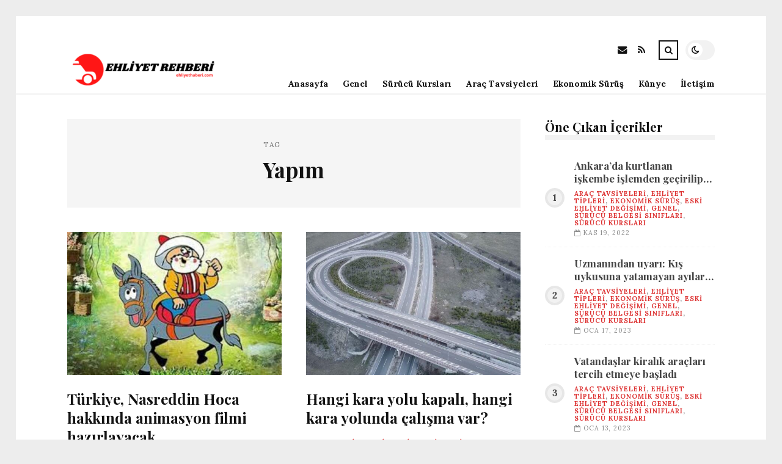

--- FILE ---
content_type: text/html; charset=UTF-8
request_url: https://ehliyethaberi.com/etiket/yapim
body_size: 9792
content:
<!DOCTYPE html>
<html lang="tr">

<head>

	<meta charset="UTF-8" />
	<!-- Mobile Specific Metas -->
	<meta name="viewport" content="width=device-width, initial-scale=1, maximum-scale=5">

	<title>Yapım &#8211; ehliyethaberi.com | Ehliyet Haberleri</title>
<meta name='robots' content='max-image-preview:large' />
<link rel='dns-prefetch' href='//fonts.googleapis.com' />
<link rel="alternate" type="application/rss+xml" title="ehliyethaberi.com | Ehliyet Haberleri &raquo; akışı" href="https://ehliyethaberi.com/feed" />
<link rel="alternate" type="application/rss+xml" title="ehliyethaberi.com | Ehliyet Haberleri &raquo; yorum akışı" href="https://ehliyethaberi.com/comments/feed" />
<link rel="alternate" type="application/rss+xml" title="ehliyethaberi.com | Ehliyet Haberleri &raquo; Yapım etiket akışı" href="https://ehliyethaberi.com/etiket/yapim/feed" />
<style id='wp-img-auto-sizes-contain-inline-css' type='text/css'>
img:is([sizes=auto i],[sizes^="auto," i]){contain-intrinsic-size:3000px 1500px}
/*# sourceURL=wp-img-auto-sizes-contain-inline-css */
</style>
<style id='wp-emoji-styles-inline-css' type='text/css'>

	img.wp-smiley, img.emoji {
		display: inline !important;
		border: none !important;
		box-shadow: none !important;
		height: 1em !important;
		width: 1em !important;
		margin: 0 0.07em !important;
		vertical-align: -0.1em !important;
		background: none !important;
		padding: 0 !important;
	}
/*# sourceURL=wp-emoji-styles-inline-css */
</style>
<style id='wp-block-library-inline-css' type='text/css'>
:root{--wp-block-synced-color:#7a00df;--wp-block-synced-color--rgb:122,0,223;--wp-bound-block-color:var(--wp-block-synced-color);--wp-editor-canvas-background:#ddd;--wp-admin-theme-color:#007cba;--wp-admin-theme-color--rgb:0,124,186;--wp-admin-theme-color-darker-10:#006ba1;--wp-admin-theme-color-darker-10--rgb:0,107,160.5;--wp-admin-theme-color-darker-20:#005a87;--wp-admin-theme-color-darker-20--rgb:0,90,135;--wp-admin-border-width-focus:2px}@media (min-resolution:192dpi){:root{--wp-admin-border-width-focus:1.5px}}.wp-element-button{cursor:pointer}:root .has-very-light-gray-background-color{background-color:#eee}:root .has-very-dark-gray-background-color{background-color:#313131}:root .has-very-light-gray-color{color:#eee}:root .has-very-dark-gray-color{color:#313131}:root .has-vivid-green-cyan-to-vivid-cyan-blue-gradient-background{background:linear-gradient(135deg,#00d084,#0693e3)}:root .has-purple-crush-gradient-background{background:linear-gradient(135deg,#34e2e4,#4721fb 50%,#ab1dfe)}:root .has-hazy-dawn-gradient-background{background:linear-gradient(135deg,#faaca8,#dad0ec)}:root .has-subdued-olive-gradient-background{background:linear-gradient(135deg,#fafae1,#67a671)}:root .has-atomic-cream-gradient-background{background:linear-gradient(135deg,#fdd79a,#004a59)}:root .has-nightshade-gradient-background{background:linear-gradient(135deg,#330968,#31cdcf)}:root .has-midnight-gradient-background{background:linear-gradient(135deg,#020381,#2874fc)}:root{--wp--preset--font-size--normal:16px;--wp--preset--font-size--huge:42px}.has-regular-font-size{font-size:1em}.has-larger-font-size{font-size:2.625em}.has-normal-font-size{font-size:var(--wp--preset--font-size--normal)}.has-huge-font-size{font-size:var(--wp--preset--font-size--huge)}.has-text-align-center{text-align:center}.has-text-align-left{text-align:left}.has-text-align-right{text-align:right}.has-fit-text{white-space:nowrap!important}#end-resizable-editor-section{display:none}.aligncenter{clear:both}.items-justified-left{justify-content:flex-start}.items-justified-center{justify-content:center}.items-justified-right{justify-content:flex-end}.items-justified-space-between{justify-content:space-between}.screen-reader-text{border:0;clip-path:inset(50%);height:1px;margin:-1px;overflow:hidden;padding:0;position:absolute;width:1px;word-wrap:normal!important}.screen-reader-text:focus{background-color:#ddd;clip-path:none;color:#444;display:block;font-size:1em;height:auto;left:5px;line-height:normal;padding:15px 23px 14px;text-decoration:none;top:5px;width:auto;z-index:100000}html :where(.has-border-color){border-style:solid}html :where([style*=border-top-color]){border-top-style:solid}html :where([style*=border-right-color]){border-right-style:solid}html :where([style*=border-bottom-color]){border-bottom-style:solid}html :where([style*=border-left-color]){border-left-style:solid}html :where([style*=border-width]){border-style:solid}html :where([style*=border-top-width]){border-top-style:solid}html :where([style*=border-right-width]){border-right-style:solid}html :where([style*=border-bottom-width]){border-bottom-style:solid}html :where([style*=border-left-width]){border-left-style:solid}html :where(img[class*=wp-image-]){height:auto;max-width:100%}:where(figure){margin:0 0 1em}html :where(.is-position-sticky){--wp-admin--admin-bar--position-offset:var(--wp-admin--admin-bar--height,0px)}@media screen and (max-width:600px){html :where(.is-position-sticky){--wp-admin--admin-bar--position-offset:0px}}

/*# sourceURL=wp-block-library-inline-css */
</style><style id='global-styles-inline-css' type='text/css'>
:root{--wp--preset--aspect-ratio--square: 1;--wp--preset--aspect-ratio--4-3: 4/3;--wp--preset--aspect-ratio--3-4: 3/4;--wp--preset--aspect-ratio--3-2: 3/2;--wp--preset--aspect-ratio--2-3: 2/3;--wp--preset--aspect-ratio--16-9: 16/9;--wp--preset--aspect-ratio--9-16: 9/16;--wp--preset--color--black: #000000;--wp--preset--color--cyan-bluish-gray: #abb8c3;--wp--preset--color--white: #ffffff;--wp--preset--color--pale-pink: #f78da7;--wp--preset--color--vivid-red: #cf2e2e;--wp--preset--color--luminous-vivid-orange: #ff6900;--wp--preset--color--luminous-vivid-amber: #fcb900;--wp--preset--color--light-green-cyan: #7bdcb5;--wp--preset--color--vivid-green-cyan: #00d084;--wp--preset--color--pale-cyan-blue: #8ed1fc;--wp--preset--color--vivid-cyan-blue: #0693e3;--wp--preset--color--vivid-purple: #9b51e0;--wp--preset--gradient--vivid-cyan-blue-to-vivid-purple: linear-gradient(135deg,rgb(6,147,227) 0%,rgb(155,81,224) 100%);--wp--preset--gradient--light-green-cyan-to-vivid-green-cyan: linear-gradient(135deg,rgb(122,220,180) 0%,rgb(0,208,130) 100%);--wp--preset--gradient--luminous-vivid-amber-to-luminous-vivid-orange: linear-gradient(135deg,rgb(252,185,0) 0%,rgb(255,105,0) 100%);--wp--preset--gradient--luminous-vivid-orange-to-vivid-red: linear-gradient(135deg,rgb(255,105,0) 0%,rgb(207,46,46) 100%);--wp--preset--gradient--very-light-gray-to-cyan-bluish-gray: linear-gradient(135deg,rgb(238,238,238) 0%,rgb(169,184,195) 100%);--wp--preset--gradient--cool-to-warm-spectrum: linear-gradient(135deg,rgb(74,234,220) 0%,rgb(151,120,209) 20%,rgb(207,42,186) 40%,rgb(238,44,130) 60%,rgb(251,105,98) 80%,rgb(254,248,76) 100%);--wp--preset--gradient--blush-light-purple: linear-gradient(135deg,rgb(255,206,236) 0%,rgb(152,150,240) 100%);--wp--preset--gradient--blush-bordeaux: linear-gradient(135deg,rgb(254,205,165) 0%,rgb(254,45,45) 50%,rgb(107,0,62) 100%);--wp--preset--gradient--luminous-dusk: linear-gradient(135deg,rgb(255,203,112) 0%,rgb(199,81,192) 50%,rgb(65,88,208) 100%);--wp--preset--gradient--pale-ocean: linear-gradient(135deg,rgb(255,245,203) 0%,rgb(182,227,212) 50%,rgb(51,167,181) 100%);--wp--preset--gradient--electric-grass: linear-gradient(135deg,rgb(202,248,128) 0%,rgb(113,206,126) 100%);--wp--preset--gradient--midnight: linear-gradient(135deg,rgb(2,3,129) 0%,rgb(40,116,252) 100%);--wp--preset--font-size--small: 13px;--wp--preset--font-size--medium: 20px;--wp--preset--font-size--large: 36px;--wp--preset--font-size--x-large: 42px;--wp--preset--spacing--20: 0.44rem;--wp--preset--spacing--30: 0.67rem;--wp--preset--spacing--40: 1rem;--wp--preset--spacing--50: 1.5rem;--wp--preset--spacing--60: 2.25rem;--wp--preset--spacing--70: 3.38rem;--wp--preset--spacing--80: 5.06rem;--wp--preset--shadow--natural: 6px 6px 9px rgba(0, 0, 0, 0.2);--wp--preset--shadow--deep: 12px 12px 50px rgba(0, 0, 0, 0.4);--wp--preset--shadow--sharp: 6px 6px 0px rgba(0, 0, 0, 0.2);--wp--preset--shadow--outlined: 6px 6px 0px -3px rgb(255, 255, 255), 6px 6px rgb(0, 0, 0);--wp--preset--shadow--crisp: 6px 6px 0px rgb(0, 0, 0);}:where(.is-layout-flex){gap: 0.5em;}:where(.is-layout-grid){gap: 0.5em;}body .is-layout-flex{display: flex;}.is-layout-flex{flex-wrap: wrap;align-items: center;}.is-layout-flex > :is(*, div){margin: 0;}body .is-layout-grid{display: grid;}.is-layout-grid > :is(*, div){margin: 0;}:where(.wp-block-columns.is-layout-flex){gap: 2em;}:where(.wp-block-columns.is-layout-grid){gap: 2em;}:where(.wp-block-post-template.is-layout-flex){gap: 1.25em;}:where(.wp-block-post-template.is-layout-grid){gap: 1.25em;}.has-black-color{color: var(--wp--preset--color--black) !important;}.has-cyan-bluish-gray-color{color: var(--wp--preset--color--cyan-bluish-gray) !important;}.has-white-color{color: var(--wp--preset--color--white) !important;}.has-pale-pink-color{color: var(--wp--preset--color--pale-pink) !important;}.has-vivid-red-color{color: var(--wp--preset--color--vivid-red) !important;}.has-luminous-vivid-orange-color{color: var(--wp--preset--color--luminous-vivid-orange) !important;}.has-luminous-vivid-amber-color{color: var(--wp--preset--color--luminous-vivid-amber) !important;}.has-light-green-cyan-color{color: var(--wp--preset--color--light-green-cyan) !important;}.has-vivid-green-cyan-color{color: var(--wp--preset--color--vivid-green-cyan) !important;}.has-pale-cyan-blue-color{color: var(--wp--preset--color--pale-cyan-blue) !important;}.has-vivid-cyan-blue-color{color: var(--wp--preset--color--vivid-cyan-blue) !important;}.has-vivid-purple-color{color: var(--wp--preset--color--vivid-purple) !important;}.has-black-background-color{background-color: var(--wp--preset--color--black) !important;}.has-cyan-bluish-gray-background-color{background-color: var(--wp--preset--color--cyan-bluish-gray) !important;}.has-white-background-color{background-color: var(--wp--preset--color--white) !important;}.has-pale-pink-background-color{background-color: var(--wp--preset--color--pale-pink) !important;}.has-vivid-red-background-color{background-color: var(--wp--preset--color--vivid-red) !important;}.has-luminous-vivid-orange-background-color{background-color: var(--wp--preset--color--luminous-vivid-orange) !important;}.has-luminous-vivid-amber-background-color{background-color: var(--wp--preset--color--luminous-vivid-amber) !important;}.has-light-green-cyan-background-color{background-color: var(--wp--preset--color--light-green-cyan) !important;}.has-vivid-green-cyan-background-color{background-color: var(--wp--preset--color--vivid-green-cyan) !important;}.has-pale-cyan-blue-background-color{background-color: var(--wp--preset--color--pale-cyan-blue) !important;}.has-vivid-cyan-blue-background-color{background-color: var(--wp--preset--color--vivid-cyan-blue) !important;}.has-vivid-purple-background-color{background-color: var(--wp--preset--color--vivid-purple) !important;}.has-black-border-color{border-color: var(--wp--preset--color--black) !important;}.has-cyan-bluish-gray-border-color{border-color: var(--wp--preset--color--cyan-bluish-gray) !important;}.has-white-border-color{border-color: var(--wp--preset--color--white) !important;}.has-pale-pink-border-color{border-color: var(--wp--preset--color--pale-pink) !important;}.has-vivid-red-border-color{border-color: var(--wp--preset--color--vivid-red) !important;}.has-luminous-vivid-orange-border-color{border-color: var(--wp--preset--color--luminous-vivid-orange) !important;}.has-luminous-vivid-amber-border-color{border-color: var(--wp--preset--color--luminous-vivid-amber) !important;}.has-light-green-cyan-border-color{border-color: var(--wp--preset--color--light-green-cyan) !important;}.has-vivid-green-cyan-border-color{border-color: var(--wp--preset--color--vivid-green-cyan) !important;}.has-pale-cyan-blue-border-color{border-color: var(--wp--preset--color--pale-cyan-blue) !important;}.has-vivid-cyan-blue-border-color{border-color: var(--wp--preset--color--vivid-cyan-blue) !important;}.has-vivid-purple-border-color{border-color: var(--wp--preset--color--vivid-purple) !important;}.has-vivid-cyan-blue-to-vivid-purple-gradient-background{background: var(--wp--preset--gradient--vivid-cyan-blue-to-vivid-purple) !important;}.has-light-green-cyan-to-vivid-green-cyan-gradient-background{background: var(--wp--preset--gradient--light-green-cyan-to-vivid-green-cyan) !important;}.has-luminous-vivid-amber-to-luminous-vivid-orange-gradient-background{background: var(--wp--preset--gradient--luminous-vivid-amber-to-luminous-vivid-orange) !important;}.has-luminous-vivid-orange-to-vivid-red-gradient-background{background: var(--wp--preset--gradient--luminous-vivid-orange-to-vivid-red) !important;}.has-very-light-gray-to-cyan-bluish-gray-gradient-background{background: var(--wp--preset--gradient--very-light-gray-to-cyan-bluish-gray) !important;}.has-cool-to-warm-spectrum-gradient-background{background: var(--wp--preset--gradient--cool-to-warm-spectrum) !important;}.has-blush-light-purple-gradient-background{background: var(--wp--preset--gradient--blush-light-purple) !important;}.has-blush-bordeaux-gradient-background{background: var(--wp--preset--gradient--blush-bordeaux) !important;}.has-luminous-dusk-gradient-background{background: var(--wp--preset--gradient--luminous-dusk) !important;}.has-pale-ocean-gradient-background{background: var(--wp--preset--gradient--pale-ocean) !important;}.has-electric-grass-gradient-background{background: var(--wp--preset--gradient--electric-grass) !important;}.has-midnight-gradient-background{background: var(--wp--preset--gradient--midnight) !important;}.has-small-font-size{font-size: var(--wp--preset--font-size--small) !important;}.has-medium-font-size{font-size: var(--wp--preset--font-size--medium) !important;}.has-large-font-size{font-size: var(--wp--preset--font-size--large) !important;}.has-x-large-font-size{font-size: var(--wp--preset--font-size--x-large) !important;}
/*# sourceURL=global-styles-inline-css */
</style>

<style id='classic-theme-styles-inline-css' type='text/css'>
/*! This file is auto-generated */
.wp-block-button__link{color:#fff;background-color:#32373c;border-radius:9999px;box-shadow:none;text-decoration:none;padding:calc(.667em + 2px) calc(1.333em + 2px);font-size:1.125em}.wp-block-file__button{background:#32373c;color:#fff;text-decoration:none}
/*# sourceURL=/wp-includes/css/classic-themes.min.css */
</style>
<link rel='stylesheet' id='font-awesome-css' href='https://ehliyethaberi.com/wp-content/themes/tulip/css/font-awesome.min.css?ver=4.7.0' type='text/css' media='all' />
<link rel='stylesheet' id='owl-carousel-css' href='https://ehliyethaberi.com/wp-content/themes/tulip/css/owl.carousel.min.css?ver=2.3.4' type='text/css' media='all' />
<link rel='stylesheet' id='tulip-google-fonts-css' href='https://fonts.googleapis.com/css2?family=Lora:ital,wght@0,400;0,700;1,400;1,700&#038;family=Playfair+Display:ital,wght@0,400;0,700;1,400;1,700&#038;display=swap' type='text/css' media='all' />
<link rel='stylesheet' id='tulip-style-css' href='https://ehliyethaberi.com/wp-content/themes/tulip/style.css?ver=6.9' type='text/css' media='all' />
<style id='tulip-style-inline-css' type='text/css'>

	:root {
		--fl-body-font-size: 14px;
		--fl-body-font: "Lora", "Times New Roman", serif;
		--fl-headings-font: "Playfair Display", "Times New Roman", serif;
		--fl-headings-font-weight: 700;

	    --fl-accent-color: #dd3333;
	    --fl-body-background: #ededed;
	    --fl-blog-background: #ffffff;
	    --fl-body-color: #444444;
	    --fl-headings-color: #121212;
	    --fl-meta-color: #888888;
	    --fl-button-background: #121212;
	    --fl-box-background: #f5f5f5;
	    --fl-box-color: #121212;

	    --fl-header-background: #ffffff;
	    --fl-header-color: #121212;
	    --fl-submenu-background: #ffffff;
	    --fl-submenu-color: #121212;

		--fl-footer-background: #f5f5f5;
		--fl-footer-color: #444444;
		--fl-footer-headings-color: #121212;
		--fl-copyright-background: #121212;
		--fl-copyright-color: #ffffff;

	    --fl-input-background: #ffffff;

	    --fl-widgets-border-color: rgba(128,128,128,0.1);		    
	    --fl-footer-widgets-border-color: rgba(128,128,128,0.1);		    

	    --fl-overlay-background: rgba(255,255,255,0.7);
	    --fl-overlay-background-hover: rgba(255,255,255,0.95);
	}

	
		[data-theme="dark"] {
		    --fl-body-background: #121212;
		    --fl-blog-background: #1e1e1e;
		    --fl-body-color: #aaaaaa;
		    --fl-headings-color: #ffffff;
		    --fl-meta-color: #777777;		    
		    --fl-button-background: #2c2c2c;
		    --fl-box-background: #222222;
		    --fl-box-color: #ffffff;

		    --fl-header-background: #1e1e1e;
		    --fl-header-color: #ffffff;
		    --fl-submenu-background: #222222;
		    --fl-submenu-color: #ffffff;

		    --fl-footer-background: #222222;
			--fl-footer-color: #aaaaaa;
			--fl-footer-headings-color: #ffffff;
			--fl-copyright-background: #2c2c2c;
			--fl-copyright-color: #ffffff;

		    --fl-input-background: #121212;

		    --fl-widgets-border-color: #252525;
		    --fl-footer-widgets-border-color: #333333;

		    --fl-overlay-background: rgba(30,30,30,0.7);
		    --fl-overlay-background-hover: rgba(30,30,30,0.95);
		}
	
/*# sourceURL=tulip-style-inline-css */
</style>
<script type="text/javascript" src="https://ehliyethaberi.com/wp-includes/js/jquery/jquery.min.js?ver=3.7.1" id="jquery-core-js"></script>
<script type="text/javascript" src="https://ehliyethaberi.com/wp-includes/js/jquery/jquery-migrate.min.js?ver=3.4.1" id="jquery-migrate-js"></script>
<link rel="https://api.w.org/" href="https://ehliyethaberi.com/wp-json/" /><link rel="alternate" title="JSON" type="application/json" href="https://ehliyethaberi.com/wp-json/wp/v2/tags/1082" /><link rel="EditURI" type="application/rsd+xml" title="RSD" href="https://ehliyethaberi.com/xmlrpc.php?rsd" />
<meta name="generator" content="WordPress 6.9" />
        <script type="text/javascript">
            const userPrefersDark = window.matchMedia && window.matchMedia('(prefers-color-scheme: dark)').matches;
            if ( document.cookie.indexOf('tulip_color_theme=dark') > -1 || (userPrefersDark && document.cookie.indexOf('tulip_color_theme=light') === -1) ) {
                document.documentElement.setAttribute('data-theme', 'dark');
                document.addEventListener("DOMContentLoaded", function() {
                    document.getElementById('fl-darkmode').checked = true;
                });
            }
        </script>
        <link rel="icon" href="https://ehliyethaberi.com/wp-content/uploads/2022/09/cropped-car-160115_1280-32x32.png" sizes="32x32" />
<link rel="icon" href="https://ehliyethaberi.com/wp-content/uploads/2022/09/cropped-car-160115_1280-192x192.png" sizes="192x192" />
<link rel="apple-touch-icon" href="https://ehliyethaberi.com/wp-content/uploads/2022/09/cropped-car-160115_1280-180x180.png" />
<meta name="msapplication-TileImage" content="https://ehliyethaberi.com/wp-content/uploads/2022/09/cropped-car-160115_1280-270x270.png" />

</head>
<body class="archive tag tag-yapim tag-1082 wp-embed-responsive wp-theme-tulip">

	
	<div id="fl-blog-container">
		
		<!-- Header -->
		<header id="fl-header">
			<div class="fl-flex fl-container">
			    <div id="fl-logo">
				    				        <a href='https://ehliyethaberi.com/' title='ehliyethaberi.com | Ehliyet Haberleri' rel='home'>

				        	<img class="light-logo" src="https://ehliyethaberi.com/wp-content/uploads/2022/08/logologo-e1690556832799.png" alt="ehliyethaberi.com | Ehliyet Haberleri" width="244" height="59"><img class="dark-logo" src="https://ehliyethaberi.com/wp-content/uploads/2022/08/LOGOEHLIYET2-e1690556825850.png" alt="ehliyethaberi.com | Ehliyet Haberleri" width="244" height="59">				        </a>
									</div>
				<div id="fl-navigation" class="fl-flex">
					<div id="fl-top-bar">

												    <label class="fl-theme-switch" for="fl-darkmode">
						        <input type="checkbox" id="fl-darkmode">
						        <div class="slider"></div>
							</label>
							
							<div class="search">
								<div class="search-icon">
									<i class="fa fa-search"></i>
									<i class="fa fa-times"></i>
								</div>
								<form role="search" method="get" class="searchform" action="https://ehliyethaberi.com/">
    <input class="search-input" type="text" value="" placeholder="Arama yap..." name="s" />
</form>							</div>
						<div class="social-icons">













  
    <a href="mailto:bsiteler4@gmail.com" target="_blank"><i class="fa fa-envelope"></i><span>E-mail</span></a>

  
    <a href="https://ehliyethaberi.com/feed" target="_blank"><i class="fa fa-rss"></i><span>RSS</span></a>

</div>					</div>
					<div id="fl-header-menu">						
						<div class="menu-ana-menu-container"><ul id="menu-ana-menu" class="menu"><li id="menu-item-11687" class="menu-item menu-item-type-custom menu-item-object-custom menu-item-home menu-item-11687"><a href="https://ehliyethaberi.com">Anasayfa</a></li>
<li id="menu-item-11652" class="menu-item menu-item-type-taxonomy menu-item-object-category menu-item-11652"><a href="https://ehliyethaberi.com/kategori/genel">Genel</a></li>
<li id="menu-item-11653" class="menu-item menu-item-type-taxonomy menu-item-object-category menu-item-11653"><a href="https://ehliyethaberi.com/kategori/surucu-kurslari">Sürücü Kursları</a></li>
<li id="menu-item-11654" class="menu-item menu-item-type-taxonomy menu-item-object-category menu-item-11654"><a href="https://ehliyethaberi.com/kategori/arac-tavsiyeleri">Araç Tavsiyeleri</a></li>
<li id="menu-item-11655" class="menu-item menu-item-type-taxonomy menu-item-object-category menu-item-11655"><a href="https://ehliyethaberi.com/kategori/ekonomik-surus">Ekonomik Sürüş</a></li>
<li id="menu-item-11656" class="menu-item menu-item-type-post_type menu-item-object-page menu-item-11656"><a href="https://ehliyethaberi.com/kunye">Künye</a></li>
<li id="menu-item-11657" class="menu-item menu-item-type-post_type menu-item-object-page menu-item-11657"><a href="https://ehliyethaberi.com/iletisim-2">İletişim</a></li>
</ul></div>						
					</div>
				</div>
				<div id="fl-mobile-menu">
					<span>
						Menu						<i class="fa fa-navicon fa-lg"></i>
					</span>
				</div>
			</div>
		</header>
<div id="fl-content" class="fl-flex fl-container">
	<!--Posts Loop -->
	<div id="fl-blogposts" class="fl-flex ">

			<div id="fl-box" class="fl-flex">
				<div class="info">
				    <span class="fl-meta">Tag</span>
					<h1 class="title">Yapım</h1>
									</div>
			</div>

			<div class="posts-loop fl-flex ">
            <article id="post-9340" class="fl-post grid post-9340 post type-post status-publish format-standard has-post-thumbnail hentry category-arac-tavsiyeleri category-ehliyet-tipleri category-ekonomik-surus category-eski-ehliyet-degisimi category-genel category-surucu-belgesi-siniflari category-surucu-kurslari tag-animasyon tag-hoca tag-turkiye tag-ulke tag-yapim">

                <div class="fl-picture"><a href="https://ehliyethaberi.com/turkiye-nasreddin-hoca-hakkinda-animasyon-filmi-hazirlayacak.html">Türkiye, Nasreddin Hoca hakkında animasyon filmi hazırlayacak<img width="576" height="384" src="https://ehliyethaberi.com/wp-content/uploads/2023/03/turkiye-nasreddin-hoca-hakkinda-animasyon-filmi-hazirlayacak-1gS71b43-576x384.jpg" class="attachment-tulip_medium_thumb size-tulip_medium_thumb wp-post-image" alt="" decoding="async" fetchpriority="high" /></a></div>
                <div class="fl-post-header">
                    <h3 class="title"><a href="https://ehliyethaberi.com/turkiye-nasreddin-hoca-hakkinda-animasyon-filmi-hazirlayacak.html">Türkiye, Nasreddin Hoca hakkında animasyon filmi hazırlayacak</a></h3>
                    <div class="fl-meta-wrap">
                        <span class="fl-meta category"><a href="https://ehliyethaberi.com/kategori/arac-tavsiyeleri" rel="category tag">Araç Tavsiyeleri</a>, <a href="https://ehliyethaberi.com/kategori/ehliyet-tipleri" rel="category tag">Ehliyet Tipleri</a>, <a href="https://ehliyethaberi.com/kategori/ekonomik-surus" rel="category tag">Ekonomik Sürüş</a>, <a href="https://ehliyethaberi.com/kategori/eski-ehliyet-degisimi" rel="category tag">Eski Ehliyet Değişimi</a>, <a href="https://ehliyethaberi.com/kategori/genel" rel="category tag">Genel</a>, <a href="https://ehliyethaberi.com/kategori/surucu-belgesi-siniflari" rel="category tag">Sürücü Belgesi Sınıfları</a>, <a href="https://ehliyethaberi.com/kategori/surucu-kurslari" rel="category tag">Sürücü Kursları</a></span>

                        
                                                <span class="fl-meta"><i class="fa fa-calendar-o"></i>Mar 21, 2023</span>
                        
                                                        <span class="fl-meta"><i class="fa fa-comment-o"></i><a href="https://ehliyethaberi.com/turkiye-nasreddin-hoca-hakkinda-animasyon-filmi-hazirlayacak.html#respond">Yorum Yok</a></span>
                                                </div>
                </div>

                <div class="fl-post-excerpt">               
                    <p>Dünya, Hollywood sinema imalcisi Timur Bekmambetov tarafından yönetilecek sevilen Türk Kamu kahramanı hakkında İngilizce animasyon sinemasını izleyecek.</p>
                </div>

                <div class="fl-article-footer fl-flex">
                    <a class="fl-read-more button" href="https://ehliyethaberi.com/turkiye-nasreddin-hoca-hakkinda-animasyon-filmi-hazirlayacak.html">Okumaya Devam Et</a><div class="fl-sharing">
    <span class="fl-meta">Paylaş</span>
    <a href="https://www.facebook.com/sharer.php?u=https://ehliyethaberi.com/turkiye-nasreddin-hoca-hakkinda-animasyon-filmi-hazirlayacak.html" title="Share on Facebook" target="_blank" rel="noreferrer">
        <i class="fa fa-facebook"></i>
        <span>Share on Facebook</span>
    </a>
    <a href="https://www.twitter.com/share?url=&text=T%C3%BCrkiye%2C+Nasreddin+Hoca+hakk%C4%B1nda+animasyon+filmi+haz%C4%B1rlayacak-https://ehliyethaberi.com/turkiye-nasreddin-hoca-hakkinda-animasyon-filmi-hazirlayacak.html" title="Tweet This!" target="_blank" rel="noreferrer">
        <i class="fa fa-twitter"></i>
        <span>Tweet This!</span>
    </a>
    <a href="https://www.linkedin.com/sharing/share-offsite/?url=https://ehliyethaberi.com/turkiye-nasreddin-hoca-hakkinda-animasyon-filmi-hazirlayacak.html" title="Share on LinkedIn" target="_blank" rel="noreferrer">
        <i class="fa fa-linkedin"></i>
        <span>Share on LinkedIn</span>
    </a>
    <a href="https://pinterest.com/pin/create/button/?url=https://ehliyethaberi.com/turkiye-nasreddin-hoca-hakkinda-animasyon-filmi-hazirlayacak.html&amp;media=https://ehliyethaberi.com/wp-content/uploads/2023/03/turkiye-nasreddin-hoca-hakkinda-animasyon-filmi-hazirlayacak-1gS71b43.jpg" title="Pin this!" target="_blank" rel="noreferrer">
        <i class="fa fa-pinterest-p"></i>
        <span>Pin this!</span>
    </a>
</div>
                </div>

            </article>
        
            <article id="post-6455" class="fl-post grid post-6455 post type-post status-publish format-standard has-post-thumbnail hentry category-arac-tavsiyeleri category-ehliyet-tipleri category-ekonomik-surus category-eski-ehliyet-degisimi category-genel category-surucu-belgesi-siniflari category-surucu-kurslari tag-calisma tag-is tag-ulasim tag-yapim tag-yol">

                <div class="fl-picture"><a href="https://ehliyethaberi.com/hangi-kara-yolu-kapali-hangi-kara-yolunda-calisma-var.html">Hangi kara yolu kapalı, hangi kara yolunda çalışma var?<img width="576" height="384" src="https://ehliyethaberi.com/wp-content/uploads/2023/01/hangi-kara-yolu-kapali-hangi-kara-yolunda-calisma-var-yLw7nzPZ-576x384.jpg" class="attachment-tulip_medium_thumb size-tulip_medium_thumb wp-post-image" alt="" decoding="async" /></a></div>
                <div class="fl-post-header">
                    <h3 class="title"><a href="https://ehliyethaberi.com/hangi-kara-yolu-kapali-hangi-kara-yolunda-calisma-var.html">Hangi kara yolu kapalı, hangi kara yolunda çalışma var?</a></h3>
                    <div class="fl-meta-wrap">
                        <span class="fl-meta category"><a href="https://ehliyethaberi.com/kategori/arac-tavsiyeleri" rel="category tag">Araç Tavsiyeleri</a>, <a href="https://ehliyethaberi.com/kategori/ehliyet-tipleri" rel="category tag">Ehliyet Tipleri</a>, <a href="https://ehliyethaberi.com/kategori/ekonomik-surus" rel="category tag">Ekonomik Sürüş</a>, <a href="https://ehliyethaberi.com/kategori/eski-ehliyet-degisimi" rel="category tag">Eski Ehliyet Değişimi</a>, <a href="https://ehliyethaberi.com/kategori/genel" rel="category tag">Genel</a>, <a href="https://ehliyethaberi.com/kategori/surucu-belgesi-siniflari" rel="category tag">Sürücü Belgesi Sınıfları</a>, <a href="https://ehliyethaberi.com/kategori/surucu-kurslari" rel="category tag">Sürücü Kursları</a></span>

                        
                                                <span class="fl-meta"><i class="fa fa-calendar-o"></i>Oca 13, 2023</span>
                        
                                                        <span class="fl-meta"><i class="fa fa-comment-o"></i><a href="https://ehliyethaberi.com/hangi-kara-yolu-kapali-hangi-kara-yolunda-calisma-var.html#respond">Yorum Yok</a></span>
                                                </div>
                </div>

                <div class="fl-post-excerpt">               
                    <p>Ailesiyle ya da Amel için yola çıkmaya hazırlanan vatandaşlar, &#8220;Hangi kara yolunda çalışma var?&#8221; sorusunu gündeme taşıyarak, araştırma yapmaya başladı. Pekala, Hangi kara yolunda çalışma v</p>
                </div>

                <div class="fl-article-footer fl-flex">
                    <a class="fl-read-more button" href="https://ehliyethaberi.com/hangi-kara-yolu-kapali-hangi-kara-yolunda-calisma-var.html">Okumaya Devam Et</a><div class="fl-sharing">
    <span class="fl-meta">Paylaş</span>
    <a href="https://www.facebook.com/sharer.php?u=https://ehliyethaberi.com/hangi-kara-yolu-kapali-hangi-kara-yolunda-calisma-var.html" title="Share on Facebook" target="_blank" rel="noreferrer">
        <i class="fa fa-facebook"></i>
        <span>Share on Facebook</span>
    </a>
    <a href="https://www.twitter.com/share?url=&text=Hangi+kara+yolu+kapal%C4%B1%2C+hangi+kara+yolunda+%C3%A7al%C4%B1%C5%9Fma+var%3F-https://ehliyethaberi.com/hangi-kara-yolu-kapali-hangi-kara-yolunda-calisma-var.html" title="Tweet This!" target="_blank" rel="noreferrer">
        <i class="fa fa-twitter"></i>
        <span>Tweet This!</span>
    </a>
    <a href="https://www.linkedin.com/sharing/share-offsite/?url=https://ehliyethaberi.com/hangi-kara-yolu-kapali-hangi-kara-yolunda-calisma-var.html" title="Share on LinkedIn" target="_blank" rel="noreferrer">
        <i class="fa fa-linkedin"></i>
        <span>Share on LinkedIn</span>
    </a>
    <a href="https://pinterest.com/pin/create/button/?url=https://ehliyethaberi.com/hangi-kara-yolu-kapali-hangi-kara-yolunda-calisma-var.html&amp;media=https://ehliyethaberi.com/wp-content/uploads/2023/01/hangi-kara-yolu-kapali-hangi-kara-yolunda-calisma-var-yLw7nzPZ.jpg" title="Pin this!" target="_blank" rel="noreferrer">
        <i class="fa fa-pinterest-p"></i>
        <span>Pin this!</span>
    </a>
</div>
                </div>

            </article>
        
            <article id="post-6341" class="fl-post grid post-6341 post type-post status-publish format-standard has-post-thumbnail hentry category-arac-tavsiyeleri category-ehliyet-tipleri category-ekonomik-surus category-eski-ehliyet-degisimi category-genel category-surucu-belgesi-siniflari category-surucu-kurslari tag-calisma tag-kara tag-ulasim tag-yapim tag-yol">

                <div class="fl-picture"><a href="https://ehliyethaberi.com/hangi-kara-yolu-kapali-2.html">Hangi kara yolu kapalı?<img width="576" height="384" src="https://ehliyethaberi.com/wp-content/uploads/2023/01/hangi-kara-yolu-kapali-7y2fY28h-576x384.jpg" class="attachment-tulip_medium_thumb size-tulip_medium_thumb wp-post-image" alt="" decoding="async" /></a></div>
                <div class="fl-post-header">
                    <h3 class="title"><a href="https://ehliyethaberi.com/hangi-kara-yolu-kapali-2.html">Hangi kara yolu kapalı?</a></h3>
                    <div class="fl-meta-wrap">
                        <span class="fl-meta category"><a href="https://ehliyethaberi.com/kategori/arac-tavsiyeleri" rel="category tag">Araç Tavsiyeleri</a>, <a href="https://ehliyethaberi.com/kategori/ehliyet-tipleri" rel="category tag">Ehliyet Tipleri</a>, <a href="https://ehliyethaberi.com/kategori/ekonomik-surus" rel="category tag">Ekonomik Sürüş</a>, <a href="https://ehliyethaberi.com/kategori/eski-ehliyet-degisimi" rel="category tag">Eski Ehliyet Değişimi</a>, <a href="https://ehliyethaberi.com/kategori/genel" rel="category tag">Genel</a>, <a href="https://ehliyethaberi.com/kategori/surucu-belgesi-siniflari" rel="category tag">Sürücü Belgesi Sınıfları</a>, <a href="https://ehliyethaberi.com/kategori/surucu-kurslari" rel="category tag">Sürücü Kursları</a></span>

                        
                                                <span class="fl-meta"><i class="fa fa-calendar-o"></i>Oca 12, 2023</span>
                        
                                                        <span class="fl-meta"><i class="fa fa-comment-o"></i><a href="https://ehliyethaberi.com/hangi-kara-yolu-kapali-2.html#respond">Yorum Yok</a></span>
                                                </div>
                </div>

                <div class="fl-post-excerpt">               
                    <p>Ailesiyle ya da Amel için yola çıkmaya hazırlanan vatandaşlar, &#8220;Hangi kara yolunda çalışma var?&#8221; sorusunu gündeme taşıyarak, araştırma yapmaya başladı. Pekala, Hangi kara yolunda çalışma var?</p>
                </div>

                <div class="fl-article-footer fl-flex">
                    <a class="fl-read-more button" href="https://ehliyethaberi.com/hangi-kara-yolu-kapali-2.html">Okumaya Devam Et</a><div class="fl-sharing">
    <span class="fl-meta">Paylaş</span>
    <a href="https://www.facebook.com/sharer.php?u=https://ehliyethaberi.com/hangi-kara-yolu-kapali-2.html" title="Share on Facebook" target="_blank" rel="noreferrer">
        <i class="fa fa-facebook"></i>
        <span>Share on Facebook</span>
    </a>
    <a href="https://www.twitter.com/share?url=&text=Hangi+kara+yolu+kapal%C4%B1%3F-https://ehliyethaberi.com/hangi-kara-yolu-kapali-2.html" title="Tweet This!" target="_blank" rel="noreferrer">
        <i class="fa fa-twitter"></i>
        <span>Tweet This!</span>
    </a>
    <a href="https://www.linkedin.com/sharing/share-offsite/?url=https://ehliyethaberi.com/hangi-kara-yolu-kapali-2.html" title="Share on LinkedIn" target="_blank" rel="noreferrer">
        <i class="fa fa-linkedin"></i>
        <span>Share on LinkedIn</span>
    </a>
    <a href="https://pinterest.com/pin/create/button/?url=https://ehliyethaberi.com/hangi-kara-yolu-kapali-2.html&amp;media=https://ehliyethaberi.com/wp-content/uploads/2023/01/hangi-kara-yolu-kapali-7y2fY28h.jpg" title="Pin this!" target="_blank" rel="noreferrer">
        <i class="fa fa-pinterest-p"></i>
        <span>Pin this!</span>
    </a>
</div>
                </div>

            </article>
        
            <article id="post-6032" class="fl-post grid post-6032 post type-post status-publish format-standard has-post-thumbnail hentry category-arac-tavsiyeleri category-ehliyet-tipleri category-ekonomik-surus category-eski-ehliyet-degisimi category-genel category-surucu-belgesi-siniflari category-surucu-kurslari tag-calisma tag-is tag-kara tag-yapim tag-yol">

                <div class="fl-picture"><a href="https://ehliyethaberi.com/hangi-kara-yolu-kapali.html">Hangi kara yolu kapalı?<img width="576" height="384" src="https://ehliyethaberi.com/wp-content/uploads/2023/01/hangi-kara-yolu-kapali-ZrMtjsLk-576x384.jpg" class="attachment-tulip_medium_thumb size-tulip_medium_thumb wp-post-image" alt="" decoding="async" loading="lazy" /></a></div>
                <div class="fl-post-header">
                    <h3 class="title"><a href="https://ehliyethaberi.com/hangi-kara-yolu-kapali.html">Hangi kara yolu kapalı?</a></h3>
                    <div class="fl-meta-wrap">
                        <span class="fl-meta category"><a href="https://ehliyethaberi.com/kategori/arac-tavsiyeleri" rel="category tag">Araç Tavsiyeleri</a>, <a href="https://ehliyethaberi.com/kategori/ehliyet-tipleri" rel="category tag">Ehliyet Tipleri</a>, <a href="https://ehliyethaberi.com/kategori/ekonomik-surus" rel="category tag">Ekonomik Sürüş</a>, <a href="https://ehliyethaberi.com/kategori/eski-ehliyet-degisimi" rel="category tag">Eski Ehliyet Değişimi</a>, <a href="https://ehliyethaberi.com/kategori/genel" rel="category tag">Genel</a>, <a href="https://ehliyethaberi.com/kategori/surucu-belgesi-siniflari" rel="category tag">Sürücü Belgesi Sınıfları</a>, <a href="https://ehliyethaberi.com/kategori/surucu-kurslari" rel="category tag">Sürücü Kursları</a></span>

                        
                                                <span class="fl-meta"><i class="fa fa-calendar-o"></i>Oca 09, 2023</span>
                        
                                                        <span class="fl-meta"><i class="fa fa-comment-o"></i><a href="https://ehliyethaberi.com/hangi-kara-yolu-kapali.html#respond">Yorum Yok</a></span>
                                                </div>
                </div>

                <div class="fl-post-excerpt">               
                    <p>Ailesiyle ya da Amel için yola çıkmaya hazırlanan vatandaşlar, &#8220;Hangi kara yolunda çalışma var?&#8221; sorusunu gündeme taşıyarak, araştırma yapmaya başladı. Pekala, Hangi kara yolunda çalışma var?</p>
                </div>

                <div class="fl-article-footer fl-flex">
                    <a class="fl-read-more button" href="https://ehliyethaberi.com/hangi-kara-yolu-kapali.html">Okumaya Devam Et</a><div class="fl-sharing">
    <span class="fl-meta">Paylaş</span>
    <a href="https://www.facebook.com/sharer.php?u=https://ehliyethaberi.com/hangi-kara-yolu-kapali.html" title="Share on Facebook" target="_blank" rel="noreferrer">
        <i class="fa fa-facebook"></i>
        <span>Share on Facebook</span>
    </a>
    <a href="https://www.twitter.com/share?url=&text=Hangi+kara+yolu+kapal%C4%B1%3F-https://ehliyethaberi.com/hangi-kara-yolu-kapali.html" title="Tweet This!" target="_blank" rel="noreferrer">
        <i class="fa fa-twitter"></i>
        <span>Tweet This!</span>
    </a>
    <a href="https://www.linkedin.com/sharing/share-offsite/?url=https://ehliyethaberi.com/hangi-kara-yolu-kapali.html" title="Share on LinkedIn" target="_blank" rel="noreferrer">
        <i class="fa fa-linkedin"></i>
        <span>Share on LinkedIn</span>
    </a>
    <a href="https://pinterest.com/pin/create/button/?url=https://ehliyethaberi.com/hangi-kara-yolu-kapali.html&amp;media=https://ehliyethaberi.com/wp-content/uploads/2023/01/hangi-kara-yolu-kapali-ZrMtjsLk.jpg" title="Pin this!" target="_blank" rel="noreferrer">
        <i class="fa fa-pinterest-p"></i>
        <span>Pin this!</span>
    </a>
</div>
                </div>

            </article>
        
            <article id="post-5876" class="fl-post grid post-5876 post type-post status-publish format-standard has-post-thumbnail hentry category-arac-tavsiyeleri category-ehliyet-tipleri category-ekonomik-surus category-eski-ehliyet-degisimi category-genel category-surucu-belgesi-siniflari category-surucu-kurslari tag-calisma tag-kara tag-trafige tag-yapim tag-yol">

                <div class="fl-picture"><a href="https://ehliyethaberi.com/hangi-kara-yolunda-calisma-var-30-kasim-2022-kara-yollarinda-son-durum.html">Hangi kara yolunda çalışma var? 30 Kasım 2022 kara yollarında son durum&#8230;<img width="576" height="384" src="https://ehliyethaberi.com/wp-content/uploads/2023/01/hangi-kara-yolunda-calisma-var-30-kasim-2022-kara-yollarinda-son-durum-CxeqFJDw-576x384.jpg" class="attachment-tulip_medium_thumb size-tulip_medium_thumb wp-post-image" alt="" decoding="async" loading="lazy" /></a></div>
                <div class="fl-post-header">
                    <h3 class="title"><a href="https://ehliyethaberi.com/hangi-kara-yolunda-calisma-var-30-kasim-2022-kara-yollarinda-son-durum.html">Hangi kara yolunda çalışma var? 30 Kasım 2022 kara yollarında son durum&#8230;</a></h3>
                    <div class="fl-meta-wrap">
                        <span class="fl-meta category"><a href="https://ehliyethaberi.com/kategori/arac-tavsiyeleri" rel="category tag">Araç Tavsiyeleri</a>, <a href="https://ehliyethaberi.com/kategori/ehliyet-tipleri" rel="category tag">Ehliyet Tipleri</a>, <a href="https://ehliyethaberi.com/kategori/ekonomik-surus" rel="category tag">Ekonomik Sürüş</a>, <a href="https://ehliyethaberi.com/kategori/eski-ehliyet-degisimi" rel="category tag">Eski Ehliyet Değişimi</a>, <a href="https://ehliyethaberi.com/kategori/genel" rel="category tag">Genel</a>, <a href="https://ehliyethaberi.com/kategori/surucu-belgesi-siniflari" rel="category tag">Sürücü Belgesi Sınıfları</a>, <a href="https://ehliyethaberi.com/kategori/surucu-kurslari" rel="category tag">Sürücü Kursları</a></span>

                        
                                                <span class="fl-meta"><i class="fa fa-calendar-o"></i>Oca 09, 2023</span>
                        
                                                        <span class="fl-meta"><i class="fa fa-comment-o"></i><a href="https://ehliyethaberi.com/hangi-kara-yolunda-calisma-var-30-kasim-2022-kara-yollarinda-son-durum.html#respond">Yorum Yok</a></span>
                                                </div>
                </div>

                <div class="fl-post-excerpt">               
                    <p>Ailesiyle ya da Amel için yola çıkmaya hazırlanan vatandaşlar, Hangi kara yolunda çalışma var? sorusunu gündeme taşıyarak, araştırma yapmaya başladı. Pekala, Hangi kara yolunda çalışma var?</p>
                </div>

                <div class="fl-article-footer fl-flex">
                    <a class="fl-read-more button" href="https://ehliyethaberi.com/hangi-kara-yolunda-calisma-var-30-kasim-2022-kara-yollarinda-son-durum.html">Okumaya Devam Et</a><div class="fl-sharing">
    <span class="fl-meta">Paylaş</span>
    <a href="https://www.facebook.com/sharer.php?u=https://ehliyethaberi.com/hangi-kara-yolunda-calisma-var-30-kasim-2022-kara-yollarinda-son-durum.html" title="Share on Facebook" target="_blank" rel="noreferrer">
        <i class="fa fa-facebook"></i>
        <span>Share on Facebook</span>
    </a>
    <a href="https://www.twitter.com/share?url=&text=Hangi+kara+yolunda+%C3%A7al%C4%B1%C5%9Fma+var%3F+30+Kas%C4%B1m+2022+kara+yollar%C4%B1nda+son+durum%26%238230%3B-https://ehliyethaberi.com/hangi-kara-yolunda-calisma-var-30-kasim-2022-kara-yollarinda-son-durum.html" title="Tweet This!" target="_blank" rel="noreferrer">
        <i class="fa fa-twitter"></i>
        <span>Tweet This!</span>
    </a>
    <a href="https://www.linkedin.com/sharing/share-offsite/?url=https://ehliyethaberi.com/hangi-kara-yolunda-calisma-var-30-kasim-2022-kara-yollarinda-son-durum.html" title="Share on LinkedIn" target="_blank" rel="noreferrer">
        <i class="fa fa-linkedin"></i>
        <span>Share on LinkedIn</span>
    </a>
    <a href="https://pinterest.com/pin/create/button/?url=https://ehliyethaberi.com/hangi-kara-yolunda-calisma-var-30-kasim-2022-kara-yollarinda-son-durum.html&amp;media=https://ehliyethaberi.com/wp-content/uploads/2023/01/hangi-kara-yolunda-calisma-var-30-kasim-2022-kara-yollarinda-son-durum-CxeqFJDw.jpg" title="Pin this!" target="_blank" rel="noreferrer">
        <i class="fa fa-pinterest-p"></i>
        <span>Pin this!</span>
    </a>
</div>
                </div>

            </article>
        </div>	</div>
	<aside id="fl-sidebar"><div class="sticky-sidebar"><div id="fl_random_posts-2" class="fl-widget fl-posts-widget"><h4 class="fl-widget-title">Öne Çıkan İçerikler</h4>				<div class="item fl-flex">
                    <div class="fl-picture ">
                    	<a href="https://ehliyethaberi.com/ankarada-kurtlanan-iskembe-islemden-gecirilip-piyasaya-suruluyor-iddiasi.html">
                		Ankara&#8217;da kurtlanan işkembe işlemden geçirilip piyasaya sürülüyor iddiası                        </a>
                    </div>
		        	<div class="content">		                
		                <h5 class="title"><a href="https://ehliyethaberi.com/ankarada-kurtlanan-iskembe-islemden-gecirilip-piyasaya-suruluyor-iddiasi.html">Ankara&#8217;da kurtlanan işkembe işlemden geçirilip piyasaya sürülüyor iddiası</a></h5>

		                <span class="fl-meta category"><a href="https://ehliyethaberi.com/kategori/arac-tavsiyeleri" rel="category tag">Araç Tavsiyeleri</a>, <a href="https://ehliyethaberi.com/kategori/ehliyet-tipleri" rel="category tag">Ehliyet Tipleri</a>, <a href="https://ehliyethaberi.com/kategori/ekonomik-surus" rel="category tag">Ekonomik Sürüş</a>, <a href="https://ehliyethaberi.com/kategori/eski-ehliyet-degisimi" rel="category tag">Eski Ehliyet Değişimi</a>, <a href="https://ehliyethaberi.com/kategori/genel" rel="category tag">Genel</a>, <a href="https://ehliyethaberi.com/kategori/surucu-belgesi-siniflari" rel="category tag">Sürücü Belgesi Sınıfları</a>, <a href="https://ehliyethaberi.com/kategori/surucu-kurslari" rel="category tag">Sürücü Kursları</a></span>

		                
		                		                <span class="fl-meta"><i class="fa fa-calendar-o"></i>Kas 19, 2022</span>
		                	                </div>
	           	</div>
            				<div class="item fl-flex">
                    <div class="fl-picture ">
                    	<a href="https://ehliyethaberi.com/uzmanindan-uyari-kis-uykusuna-yatamayan-ayilar-saldirabilir.html">
                		Uzmanından uyarı: Kış uykusuna yatamayan ayılar saldırabilir                        </a>
                    </div>
		        	<div class="content">		                
		                <h5 class="title"><a href="https://ehliyethaberi.com/uzmanindan-uyari-kis-uykusuna-yatamayan-ayilar-saldirabilir.html">Uzmanından uyarı: Kış uykusuna yatamayan ayılar saldırabilir</a></h5>

		                <span class="fl-meta category"><a href="https://ehliyethaberi.com/kategori/arac-tavsiyeleri" rel="category tag">Araç Tavsiyeleri</a>, <a href="https://ehliyethaberi.com/kategori/ehliyet-tipleri" rel="category tag">Ehliyet Tipleri</a>, <a href="https://ehliyethaberi.com/kategori/ekonomik-surus" rel="category tag">Ekonomik Sürüş</a>, <a href="https://ehliyethaberi.com/kategori/eski-ehliyet-degisimi" rel="category tag">Eski Ehliyet Değişimi</a>, <a href="https://ehliyethaberi.com/kategori/genel" rel="category tag">Genel</a>, <a href="https://ehliyethaberi.com/kategori/surucu-belgesi-siniflari" rel="category tag">Sürücü Belgesi Sınıfları</a>, <a href="https://ehliyethaberi.com/kategori/surucu-kurslari" rel="category tag">Sürücü Kursları</a></span>

		                
		                		                <span class="fl-meta"><i class="fa fa-calendar-o"></i>Oca 17, 2023</span>
		                	                </div>
	           	</div>
            				<div class="item fl-flex">
                    <div class="fl-picture ">
                    	<a href="https://ehliyethaberi.com/vatandaslar-kiralik-araclari-tercih-etmeye-basladi.html">
                		Vatandaşlar kiralık araçları tercih etmeye başladı                        </a>
                    </div>
		        	<div class="content">		                
		                <h5 class="title"><a href="https://ehliyethaberi.com/vatandaslar-kiralik-araclari-tercih-etmeye-basladi.html">Vatandaşlar kiralık araçları tercih etmeye başladı</a></h5>

		                <span class="fl-meta category"><a href="https://ehliyethaberi.com/kategori/arac-tavsiyeleri" rel="category tag">Araç Tavsiyeleri</a>, <a href="https://ehliyethaberi.com/kategori/ehliyet-tipleri" rel="category tag">Ehliyet Tipleri</a>, <a href="https://ehliyethaberi.com/kategori/ekonomik-surus" rel="category tag">Ekonomik Sürüş</a>, <a href="https://ehliyethaberi.com/kategori/eski-ehliyet-degisimi" rel="category tag">Eski Ehliyet Değişimi</a>, <a href="https://ehliyethaberi.com/kategori/genel" rel="category tag">Genel</a>, <a href="https://ehliyethaberi.com/kategori/surucu-belgesi-siniflari" rel="category tag">Sürücü Belgesi Sınıfları</a>, <a href="https://ehliyethaberi.com/kategori/surucu-kurslari" rel="category tag">Sürücü Kursları</a></span>

		                
		                		                <span class="fl-meta"><i class="fa fa-calendar-o"></i>Oca 13, 2023</span>
		                	                </div>
	           	</div>
            				<div class="item fl-flex">
                    <div class="fl-picture ">
                    	<a href="https://ehliyethaberi.com/yeni-chery-modelleri-turkiyede-satisa-cikiyor-iste-fiyatlar.html">
                		Yeni Chery modelleri Türkiye&#8217;de satışa çıkıyor: İşte fiyatlar                        </a>
                    </div>
		        	<div class="content">		                
		                <h5 class="title"><a href="https://ehliyethaberi.com/yeni-chery-modelleri-turkiyede-satisa-cikiyor-iste-fiyatlar.html">Yeni Chery modelleri Türkiye&#8217;de satışa çıkıyor: İşte fiyatlar</a></h5>

		                <span class="fl-meta category"><a href="https://ehliyethaberi.com/kategori/arac-tavsiyeleri" rel="category tag">Araç Tavsiyeleri</a>, <a href="https://ehliyethaberi.com/kategori/ehliyet-tipleri" rel="category tag">Ehliyet Tipleri</a>, <a href="https://ehliyethaberi.com/kategori/ekonomik-surus" rel="category tag">Ekonomik Sürüş</a>, <a href="https://ehliyethaberi.com/kategori/eski-ehliyet-degisimi" rel="category tag">Eski Ehliyet Değişimi</a>, <a href="https://ehliyethaberi.com/kategori/genel" rel="category tag">Genel</a>, <a href="https://ehliyethaberi.com/kategori/surucu-belgesi-siniflari" rel="category tag">Sürücü Belgesi Sınıfları</a>, <a href="https://ehliyethaberi.com/kategori/surucu-kurslari" rel="category tag">Sürücü Kursları</a></span>

		                
		                		                <span class="fl-meta"><i class="fa fa-calendar-o"></i>Mar 22, 2023</span>
		                	                </div>
	           	</div>
            				<div class="item fl-flex">
                    <div class="fl-picture ">
                    	<a href="https://ehliyethaberi.com/golcuk-tabiat-parkinda-ara-tatil-yogunlugu.html">
                		Gölcük Tabiat Parkı&#8217;nda ara tatil yoğunluğu                        </a>
                    </div>
		        	<div class="content">		                
		                <h5 class="title"><a href="https://ehliyethaberi.com/golcuk-tabiat-parkinda-ara-tatil-yogunlugu.html">Gölcük Tabiat Parkı&#8217;nda ara tatil yoğunluğu</a></h5>

		                <span class="fl-meta category"><a href="https://ehliyethaberi.com/kategori/arac-tavsiyeleri" rel="category tag">Araç Tavsiyeleri</a>, <a href="https://ehliyethaberi.com/kategori/ehliyet-tipleri" rel="category tag">Ehliyet Tipleri</a>, <a href="https://ehliyethaberi.com/kategori/ekonomik-surus" rel="category tag">Ekonomik Sürüş</a>, <a href="https://ehliyethaberi.com/kategori/eski-ehliyet-degisimi" rel="category tag">Eski Ehliyet Değişimi</a>, <a href="https://ehliyethaberi.com/kategori/genel" rel="category tag">Genel</a>, <a href="https://ehliyethaberi.com/kategori/surucu-belgesi-siniflari" rel="category tag">Sürücü Belgesi Sınıfları</a>, <a href="https://ehliyethaberi.com/kategori/surucu-kurslari" rel="category tag">Sürücü Kursları</a></span>

		                
		                		                <span class="fl-meta"><i class="fa fa-calendar-o"></i>Kas 19, 2022</span>
		                	                </div>
	           	</div>
            				<div class="item fl-flex">
                    <div class="fl-picture ">
                    	<a href="https://ehliyethaberi.com/banka-promosyonu-caiz-midir-bankalarin-verdigi-promosyonlar-helal-mi-diyanet-acikladi.html">
                		Banka Promosyonu caiz midir? Bankaların verdiği promosyonlar helal mi? Diyanet açıkladı..                        </a>
                    </div>
		        	<div class="content">		                
		                <h5 class="title"><a href="https://ehliyethaberi.com/banka-promosyonu-caiz-midir-bankalarin-verdigi-promosyonlar-helal-mi-diyanet-acikladi.html">Banka Promosyonu caiz midir? Bankaların verdiği promosyonlar helal mi? Diyanet açıkladı..</a></h5>

		                <span class="fl-meta category"><a href="https://ehliyethaberi.com/kategori/arac-tavsiyeleri" rel="category tag">Araç Tavsiyeleri</a>, <a href="https://ehliyethaberi.com/kategori/ehliyet-tipleri" rel="category tag">Ehliyet Tipleri</a>, <a href="https://ehliyethaberi.com/kategori/ekonomik-surus" rel="category tag">Ekonomik Sürüş</a>, <a href="https://ehliyethaberi.com/kategori/eski-ehliyet-degisimi" rel="category tag">Eski Ehliyet Değişimi</a>, <a href="https://ehliyethaberi.com/kategori/genel" rel="category tag">Genel</a>, <a href="https://ehliyethaberi.com/kategori/surucu-belgesi-siniflari" rel="category tag">Sürücü Belgesi Sınıfları</a>, <a href="https://ehliyethaberi.com/kategori/surucu-kurslari" rel="category tag">Sürücü Kursları</a></span>

		                
		                		                <span class="fl-meta"><i class="fa fa-calendar-o"></i>Kas 01, 2022</span>
		                	                </div>
	           	</div>
            </div></div></aside></div>

    <!-- Footer -->
    <footer id="fl-footer">
                <div id="fl-footer-sidebar" class="fl-flex fl-container">
            <div class="fl-widget-column">
                            </div>
            <div class="fl-widget-column">
                            </div>
            <div class="fl-widget-column">
                            </div>
        </div>
        
        <div id="fl-footer-bottom">
            <div class="fl-flex fl-container">            
                <div class="social-icons">













  
    <a href="mailto:bsiteler4@gmail.com" target="_blank"><i class="fa fa-envelope"></i><span>E-mail</span></a>

  
    <a href="https://ehliyethaberi.com/feed" target="_blank"><i class="fa fa-rss"></i><span>RSS</span></a>

</div>                <div id="fl-copyright">
                    Made with love at <a href="https://antalyahaber.tv/" target="_blank">Antalya Haber</a> | Powered by <a href="https://www.boxbilisim.com/" target="_blank">Box Bilişim</a>
                </div>
            </div>
        </div>
    </footer>

</div> 
	<script type="speculationrules">
{"prefetch":[{"source":"document","where":{"and":[{"href_matches":"/*"},{"not":{"href_matches":["/wp-*.php","/wp-admin/*","/wp-content/uploads/*","/wp-content/*","/wp-content/plugins/*","/wp-content/themes/tulip/*","/*\\?(.+)"]}},{"not":{"selector_matches":"a[rel~=\"nofollow\"]"}},{"not":{"selector_matches":".no-prefetch, .no-prefetch a"}}]},"eagerness":"conservative"}]}
</script>
<script type="text/javascript" src="https://ehliyethaberi.com/wp-content/themes/tulip/js/owl.carousel.min.js?ver=2.3.4" id="owl-carousel-js"></script>
<script type="text/javascript" src="https://ehliyethaberi.com/wp-content/themes/tulip/js/fitvids.js?ver=1.1" id="fitvids-script-js"></script>
<script type="text/javascript" src="https://ehliyethaberi.com/wp-content/themes/tulip/js/masonry.pkgd.min.js?ver=4.2.2" id="masonry-script-js"></script>
<script type="text/javascript" src="https://ehliyethaberi.com/wp-content/themes/tulip/js/tulip.js?ver=2.4" id="tulip-script-js"></script>
<script id="wp-emoji-settings" type="application/json">
{"baseUrl":"https://s.w.org/images/core/emoji/17.0.2/72x72/","ext":".png","svgUrl":"https://s.w.org/images/core/emoji/17.0.2/svg/","svgExt":".svg","source":{"concatemoji":"https://ehliyethaberi.com/wp-includes/js/wp-emoji-release.min.js?ver=6.9"}}
</script>
<script type="module">
/* <![CDATA[ */
/*! This file is auto-generated */
const a=JSON.parse(document.getElementById("wp-emoji-settings").textContent),o=(window._wpemojiSettings=a,"wpEmojiSettingsSupports"),s=["flag","emoji"];function i(e){try{var t={supportTests:e,timestamp:(new Date).valueOf()};sessionStorage.setItem(o,JSON.stringify(t))}catch(e){}}function c(e,t,n){e.clearRect(0,0,e.canvas.width,e.canvas.height),e.fillText(t,0,0);t=new Uint32Array(e.getImageData(0,0,e.canvas.width,e.canvas.height).data);e.clearRect(0,0,e.canvas.width,e.canvas.height),e.fillText(n,0,0);const a=new Uint32Array(e.getImageData(0,0,e.canvas.width,e.canvas.height).data);return t.every((e,t)=>e===a[t])}function p(e,t){e.clearRect(0,0,e.canvas.width,e.canvas.height),e.fillText(t,0,0);var n=e.getImageData(16,16,1,1);for(let e=0;e<n.data.length;e++)if(0!==n.data[e])return!1;return!0}function u(e,t,n,a){switch(t){case"flag":return n(e,"\ud83c\udff3\ufe0f\u200d\u26a7\ufe0f","\ud83c\udff3\ufe0f\u200b\u26a7\ufe0f")?!1:!n(e,"\ud83c\udde8\ud83c\uddf6","\ud83c\udde8\u200b\ud83c\uddf6")&&!n(e,"\ud83c\udff4\udb40\udc67\udb40\udc62\udb40\udc65\udb40\udc6e\udb40\udc67\udb40\udc7f","\ud83c\udff4\u200b\udb40\udc67\u200b\udb40\udc62\u200b\udb40\udc65\u200b\udb40\udc6e\u200b\udb40\udc67\u200b\udb40\udc7f");case"emoji":return!a(e,"\ud83e\u1fac8")}return!1}function f(e,t,n,a){let r;const o=(r="undefined"!=typeof WorkerGlobalScope&&self instanceof WorkerGlobalScope?new OffscreenCanvas(300,150):document.createElement("canvas")).getContext("2d",{willReadFrequently:!0}),s=(o.textBaseline="top",o.font="600 32px Arial",{});return e.forEach(e=>{s[e]=t(o,e,n,a)}),s}function r(e){var t=document.createElement("script");t.src=e,t.defer=!0,document.head.appendChild(t)}a.supports={everything:!0,everythingExceptFlag:!0},new Promise(t=>{let n=function(){try{var e=JSON.parse(sessionStorage.getItem(o));if("object"==typeof e&&"number"==typeof e.timestamp&&(new Date).valueOf()<e.timestamp+604800&&"object"==typeof e.supportTests)return e.supportTests}catch(e){}return null}();if(!n){if("undefined"!=typeof Worker&&"undefined"!=typeof OffscreenCanvas&&"undefined"!=typeof URL&&URL.createObjectURL&&"undefined"!=typeof Blob)try{var e="postMessage("+f.toString()+"("+[JSON.stringify(s),u.toString(),c.toString(),p.toString()].join(",")+"));",a=new Blob([e],{type:"text/javascript"});const r=new Worker(URL.createObjectURL(a),{name:"wpTestEmojiSupports"});return void(r.onmessage=e=>{i(n=e.data),r.terminate(),t(n)})}catch(e){}i(n=f(s,u,c,p))}t(n)}).then(e=>{for(const n in e)a.supports[n]=e[n],a.supports.everything=a.supports.everything&&a.supports[n],"flag"!==n&&(a.supports.everythingExceptFlag=a.supports.everythingExceptFlag&&a.supports[n]);var t;a.supports.everythingExceptFlag=a.supports.everythingExceptFlag&&!a.supports.flag,a.supports.everything||((t=a.source||{}).concatemoji?r(t.concatemoji):t.wpemoji&&t.twemoji&&(r(t.twemoji),r(t.wpemoji)))});
//# sourceURL=https://ehliyethaberi.com/wp-includes/js/wp-emoji-loader.min.js
/* ]]> */
</script>

</body>
</html>